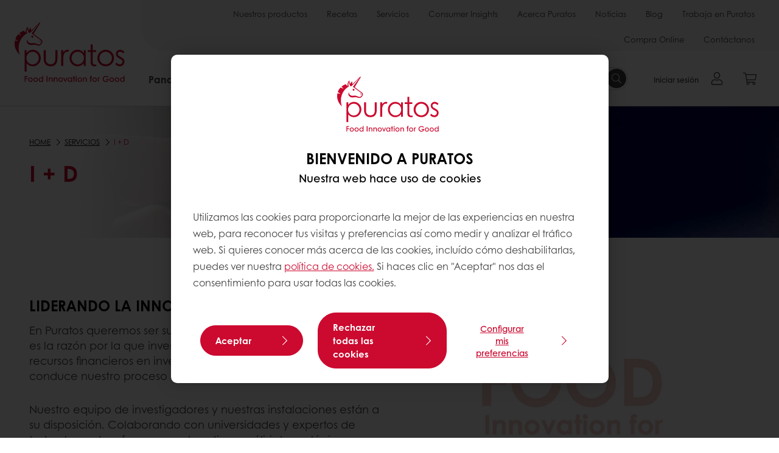

--- FILE ---
content_type: text/html;charset=utf-8
request_url: https://www.puratos.es/es/servicios/investigacion-y-desarrollo
body_size: 15216
content:
<!doctype html>








<html lang="es" dir="ltr">
<head>
    <meta charset="utf-8"/>
    <script defer="defer" type="text/javascript" src="https://rum.hlx.page/.rum/@adobe/helix-rum-js@%5E2/dist/micro.js" data-routing="p00000-e000000"></script>
<script id="site-config" type="application/json">
    {
  "environment" : {
    "type" : "PROD",
    "role" : "PUBLISH"
  },
  "languageCountry" : "es-es",
  "languageIso" : "es",
  "countryIso" : "es"
}
</script>

    



<link rel="preconnect" href="https://dev.visualwebsiteoptimizer.com"/>
<script type='text/javascript' id='vwoCode'>
    window._vwo_code || (function () {
        var account_id = 765304,
            version = 2.1,
            settings_tolerance = 2000,
            hide_element = 'body',
            hide_element_style = 'opacity:0 !important;filter:alpha(opacity=0) !important;background:none !important;transition:none !important;',
            /* DO NOT EDIT BELOW THIS LINE */
            f = false, w = window, d = document, v = d.querySelector('#vwoCode'),
            cK = '_vwo_' + account_id + '_settings', cc = {};
        try {
            var c = JSON.parse(localStorage.getItem('_vwo_' + account_id + '_config'));
            cc = c && typeof c === 'object' ? c : {}
        } catch (e) {
        }
        var stT = cc.stT === 'session' ? w.sessionStorage : w.localStorage;
        code = {
            nonce: v && v.nonce, use_existing_jquery: function () {
                return typeof use_existing_jquery !== 'undefined' ? use_existing_jquery : undefined
            }, library_tolerance: function () {
                return typeof library_tolerance !== 'undefined' ? library_tolerance : undefined
            }, settings_tolerance: function () {
                return cc.sT || settings_tolerance
            }, hide_element_style: function () {
                return '{' + (cc.hES || hide_element_style) + '}'
            }, hide_element: function () {
                if (performance.getEntriesByName('first-contentful-paint')[0]) {
                    return ''
                }
                return typeof cc.hE === 'string' ? cc.hE : hide_element
            }, getVersion: function () {
                return version
            }, finish: function (e) {
                if (!f) {
                    f = true;
                    var t = d.getElementById('_vis_opt_path_hides');
                    if (t) t.parentNode.removeChild(t);
                    if (e) (new Image).src = 'https://dev.visualwebsiteoptimizer.com/ee.gif?a=' + account_id + e
                }
            }, finished: function () {
                return f
            }, addScript: function (e) {
                var t = d.createElement('script');
                t.type = 'text/javascript';
                if (e.src) {
                    t.src = e.src
                } else {
                    t.text = e.text
                }
                v && t.setAttribute('nonce', v.nonce);
                d.getElementsByTagName('head')[0].appendChild(t)
            }, load: function (e, t) {
                var n = this.getSettings(), i = d.createElement('script'), r = this;
                t = t || {};
                if (n) {
                    i.textContent = n;
                    d.getElementsByTagName('head')[0].appendChild(i);
                    if (!w.VWO || VWO.caE) {
                        stT.removeItem(cK);
                        r.load(e)
                    }
                } else {
                    var o = new XMLHttpRequest;
                    o.open('GET', e, true);
                    o.withCredentials = !t.dSC;
                    o.responseType = t.responseType || 'text';
                    o.onload = function () {
                        if (t.onloadCb) {
                            return t.onloadCb(o, e)
                        }
                        if (o.status === 200 || o.status === 304) {
                            _vwo_code.addScript({text: o.responseText})
                        } else {
                            _vwo_code.finish('&e=loading_failure:' + e)
                        }
                    };
                    o.onerror = function () {
                        if (t.onerrorCb) {
                            return t.onerrorCb(e)
                        }
                        _vwo_code.finish('&e=loading_failure:' + e)
                    };
                    o.send()
                }
            }, getSettings: function () {
                try {
                    var e = stT.getItem(cK);
                    if (!e) {
                        return
                    }
                    e = JSON.parse(e);
                    if (Date.now() > e.e) {
                        stT.removeItem(cK);
                        return
                    }
                    return e.s
                } catch (e) {
                    return
                }
            }, init: function () {
                if (d.URL.indexOf('__vwo_disable__') > -1) return;
                var e = this.settings_tolerance();
                w._vwo_settings_timer = setTimeout(function () {
                    _vwo_code.finish();
                    stT.removeItem(cK)
                }, e);
                var t;
                if (this.hide_element() !== 'body') {
                    t = d.createElement('style');
                    var n = this.hide_element(), i = n ? n + this.hide_element_style() : '',
                        r = d.getElementsByTagName('head')[0];
                    t.setAttribute('id', '_vis_opt_path_hides');
                    v && t.setAttribute('nonce', v.nonce);
                    t.setAttribute('type', 'text/css');
                    if (t.styleSheet) t.styleSheet.cssText = i; else t.appendChild(d.createTextNode(i));
                    r.appendChild(t)
                } else {
                    t = d.getElementsByTagName('head')[0];
                    var i = d.createElement('div');
                    i.style.cssText = 'z-index: 2147483647 !important;position: fixed !important;left: 0 !important;top: 0 !important;width: 100% !important;height: 100% !important;background: white !important;display: block !important;';
                    i.setAttribute('id', '_vis_opt_path_hides');
                    i.classList.add('_vis_hide_layer');
                    t.parentNode.insertBefore(i, t.nextSibling)
                }
                var o = window._vis_opt_url || d.URL,
                    s = 'https://dev.visualwebsiteoptimizer.com/j.php?a=' + account_id + '&u=' + encodeURIComponent(o) + '&vn=' + version;
                if (w.location.search.indexOf('_vwo_xhr') !== -1) {
                    this.addScript({src: s})
                } else {
                    this.load(s + '&x=true')
                }
            }
        };
        w._vwo_code = code;
        code.init();
    })();
</script>


<meta name="viewport" content="width=device-width, initial-scale=1, viewport-fit=cover"/>
<meta http-equiv="X-UA-Compatible" content="IE=edge"/>
<meta http-equiv="content-language" content="es-es"/>
<meta name="theme-color" content="#ffffff"/>


<script>
    window.SAPTrackerEnabled = true;
</script>



<title>I + D - Puratos</title>
<meta name="description" content="Nuestros investigadores llevan a cabo estudios del sabor, la vida útil, la nutrición y muchos otros aspectos de los productos de Panadería, Pastelería y Chocolate. "/>


<meta property="og:url" content="https://www.puratos.es/es/servicios/investigacion-y-desarrollo"/>
<meta property="og:title" content="I + D"/>
<meta property="og:description" content="Nuestros investigadores llevan a cabo numerosos estudios de los productos de Panadería, Pastelería y Chocolate para ofrecerte un servicio de asesoramiento continuo sobre cómo innovar en ingredientes, procesos de producción, maquinaria y productos acabados."/>
<meta property="og:image" content="https://www.puratos.es/content/dam/puratos/images/services/r%26d/Corporate%20Quality%20Control_lowres_1000px.JPG/jcr%3Acontent/renditions/cq5dam.web.1280.1280.webp"/>




    



<link rel="canonical" href="https://www.puratos.es/es/servicios/investigacion-y-desarrollo"/>



    <link rel="alternate" href="https://www.puratos.es/es/servicios/investigacion-y-desarrollo" hreflang="es-es"/>




<link rel="apple-touch-icon" sizes="180x180" href="/etc.clientlibs/settings/wcm/designs/puratos2022/clientlib-preloaded/resources/img/apple-touch-icon.png"/>
<link rel="icon" type="image/svg+xml" sizes="any" href="/etc.clientlibs/settings/wcm/designs/puratos2022/clientlib-preloaded/resources/img/favicon.svg"/>
<link rel="icon" type="image/png" sizes="32x32" href="/etc.clientlibs/settings/wcm/designs/puratos2022/clientlib-preloaded/resources/img/favicon.png"/>
<link rel="mask-icon" href="/etc.clientlibs/settings/wcm/designs/puratos2022/clientlib-preloaded/resources/img/mask-icon.svg" color="#cc092f"/>



    <link rel="preload" as="font" type="font/woff" href="/etc.clientlibs/settings/wcm/designs/puratos2022/clientlib-font-default/resources/fonts/CenturyGothicW05-Regular.woff" crossorigin/>
    <link rel="preload" as="font" type="font/woff" href="/etc.clientlibs/settings/wcm/designs/puratos2022/clientlib-font-default/resources/fonts/CenturyGothicW05-Italic.woff" crossorigin/>
    <link rel="preload" as="font" type="font/woff" href="/etc.clientlibs/settings/wcm/designs/puratos2022/clientlib-font-default/resources/fonts/CenturyGothicW05-SemiBold.woff" crossorigin/>
    <link rel="preload" as="font" type="font/woff" href="/etc.clientlibs/settings/wcm/designs/puratos2022/clientlib-font-default/resources/fonts/CenturyGothicW05-SemiBoldIt.woff" crossorigin/>
    <link rel="preload" as="font" type="font/woff" href="/etc.clientlibs/settings/wcm/designs/puratos2022/clientlib-font-default/resources/fonts/CenturyGothicW05-Bold.woff" crossorigin/>
    <link rel="preload" as="font" type="font/woff" href="/etc.clientlibs/settings/wcm/designs/puratos2022/clientlib-font-default/resources/fonts/CenturyGothicW05-BoldItalic.woff" crossorigin/>

    
    
    

    
    
    

    
    
    
    

    
    
    

    
    
    

    
    
    
    
    
    


    <script async src="https://use.fontawesome.com/8a5b49ec9c.js"></script>





    
    
    
    
<link rel="stylesheet" href="/etc.clientlibs/settings/wcm/designs/puratos2022/clientlib-font-default.min.ACSHASH251bb9d6780d5ec3fd4a650b907a8962.css" type="text/css">



    






    
<link rel="stylesheet" href="/etc.clientlibs/settings/wcm/designs/puratos2022/clientlib-preloaded.min.ACSHASHa8531e8c466fb55393c678bb62f4a117.css" type="text/css">




    
<script src="/etc.clientlibs/core/wcm/components/commons/site/clientlibs/container.min.ACSHASH0a6aff292f5cc42142779cde92054524.js"></script>






    
<link rel="stylesheet" href="/etc.clientlibs/puratos/clientlibs/clientlib-base.min.ACSHASHde6855e3a5038748c97b3b21a585a74c.css" type="text/css">




    
<link rel="stylesheet" href="/etc.clientlibs/puratos/clientlibs/clientlib-dependencies.min.ACSHASHd41d8cd98f00b204e9800998ecf8427e.css" type="text/css">




    
<link rel="stylesheet" href="/etc.clientlibs/puratos/clientlibs/clientlib-site.min.ACSHASH393da376610c1de4e0638c447c0bbd86.css" type="text/css">













<script>
    (function (w, d, s, l, i) {
        w[l] = w[l] || [];
        w[l].push({
            'gtm.start':
                new Date().getTime(), event: 'gtm.js'
        });
        var f = d.getElementsByTagName(s)[0],
            j = d.createElement(s), dl = l != 'dataLayer' ? '&l=' + l : '';
        j.async = true;
        j.src =
            'https://www.googletagmanager.com/gtm.js?id=' + i + dl;
        f.parentNode.insertBefore(j, f);
    })(window, document, 'script', 'dataLayer', 'GTM-KZXR8W3');</script>







<script type="application/ld+json">
    {
  "name" : "Información de contacto",
  "url" : "https://www.puratos.es/es",
  "logo" : "https://www.puratos.es/etc.clientlibs/settings/wcm/designs/puratos2022/clientlib-preloaded/resources/img/svg/logo.svg",
  "parentOrganization" : {
    "name" : "Puratos Group",
    "url" : "https://www.puratos.com",
    "@context" : "https://schema.org",
    "@type" : "Organization"
  },
  "@context" : "https://schema.org",
  "@type" : "Organization"
}
</script>

</head>
<body class="pos-page-investigacion-y-desarrollo pos-language-es pos-country-es font-family-default" data-loginurl="https://b2cpuratos.b2clogin.com/b2cpuratos.onmicrosoft.com/b2c_1_prod-es-es-login/oauth2/v2.0/authorize?client_id=a242bd1b-e427-407c-8bff-687922da64a9&amp;nonce=nonce&amp;redirect_uri=https%3A%2F%2Fwww.puratos.es%2Fcontent%2Flogin.html&amp;state=%7B%22lc%22%3A%22es-es%22%2C%22d%22%3A%22https%3A%2F%2Fwww.puratos.es%2Fes%2Fmypuratos%22%7D&amp;scope=openid+offline_access&amp;response_type=code+id_token&amp;prompt=login&amp;response_mode=fragment" data-language="es-es" data-ecom="true" data-homepage="/es" data-brand="puratos">




<noscript>
    <iframe height="0" src="https://www.googletagmanager.com/ns.html?id=GTM-KZXR8W3" style="display:none;visibility:hidden" width="0"></iframe>
</noscript>




    


<div class="p-overlay"></div>

<div class="browser-banner">
    








</div>

<div class="geolocation-banner">
    








</div>



<div class="p-nav__impersonate">
    


<div class="impersonation-bar hidden" id="impersonation-bar">
    <span class="label">You are impersonating as:</span>
    <span id="impersonated-user"></span>
    <div id="switch-impersonator" class="btn-sm btn-secondary" data-target="#impersonation-modal" data-toggle="modal">
        Cambia de cliente
    </div>
</div>

</div>




<div class="p-nav__impersonate">
    

<div class="impersonation-bar hidden" id="end-customer-select-bar">
    <span class="label">Has iniciado sesión como:</span>
    <span id="end-customer"></span>
    <div id="switch-end-customer" class="btn-sm btn-secondary" data-target="#end-customer-select-modal" data-toggle="modal">
        Cambiar
    </div>
</div>

</div>




<nav class="p-nav p-nav-mobile-open">
    
    <div class="p-nav-mobile-header">
        <div class="p-nav__main-logo">
    
        
<a class="navbar-brand" href="/es">
    
    
        
        <img class="lazyload  " alt="Puratos Logo" src="/etc.clientlibs/settings/wcm/designs/puratos2022/clientlib-preloaded/resources/img/svg/logo.svg" srcset="[data-uri]" data-sizes="auto" data-srcset="/etc.clientlibs/settings/wcm/designs/puratos2022/clientlib-preloaded/resources/img/svg/logo.svg"/>
    

</a>

    
</div>


        <button type="button" class="navbar-toggle p-navbar-toggle" data-toggle="class" data-target="body" data-class="menu-open">
            <span class="icon-bar"></span>
            <span class="icon-bar"></span>
        </button>
    </div>

    <div class="p-nav__main container-fluid">
        <div class="p-nav__main-logo">
    
        
<a class="navbar-brand" href="/es">
    
    
        
        <img class="lazyload  " alt="Puratos Logo" src="/etc.clientlibs/settings/wcm/designs/puratos2022/clientlib-preloaded/resources/img/svg/logo.svg" srcset="[data-uri]" data-sizes="auto" data-srcset="/etc.clientlibs/settings/wcm/designs/puratos2022/clientlib-preloaded/resources/img/svg/logo.svg"/>
    

</a>

    
</div>

        <div class="meta-main-nav-section">
            

<div class="p-nav__meta container-fluid">
    
        
            
<ul class="p-navbar p-navbar--meta">
    
        <li>
            <a href="https://www.puratos.es/es/products">Nuestros productos</a>
        </li>
    
        <li>
            <a href="https://www.puratos.es/es/recetas">Recetas</a>
        </li>
    
        <li>
            <a href="https://www.puratos.es/es/servicios">Servicios</a>
        </li>
    
        <li>
            <a href="https://www.puratos.es/es/consumer-insights">Consumer Insights</a>
        </li>
    
        <li>
            <a href="https://www.puratos.es/es/acerca-de-Puratos">Acerca Puratos</a>
        </li>
    
        <li>
            <a href="https://www.puratos.es/es/news">Noticias</a>
        </li>
    
        <li>
            <a href="https://www.puratos.es/es/blog">Blog</a>
        </li>
    
        <li>
            <a href="https://www.puratos.es/es/acerca-de-Puratos/trabaja-en-Puratos">Trabaja en Puratos</a>
        </li>
    
        <li>
            <a href="https://www.puratos.es/es/Compra-online-con-My-Puratos">Compra Online</a>
        </li>
    
        <li>
            <a href="https://www.puratos.es/es/contacta-con-nosotros">Contáctanos</a>
        </li>
    
    <li class="hide-desktop logout-link-mobile">
        <a href="https://b2cpuratos.b2clogin.com/b2cpuratos.onmicrosoft.com/b2c_1_prod-es-es-login/oauth2/v2.0/logout?post_logout_redirect_uri=https://www.puratos.es/es?action=logout">Desconnectar</a>
    </li>
</ul>


    


        
    
    <div class="p-nav__meta-languages">
        
            





        
    </div>
</div>

            <div class="p-nav__main-menu">
                

<div class="p-nav__main--megamenu">
    
        
            <!-- SDI include (path: /content/spain/es/header-and-footer/_jcr_content/header/megamenu.partial.html, resourceType: puratos/components/content/megamenu-v2) -->





    <ul class="p-navbar--megamenu " id="#megamenu-panel">
        
            <li class=" collapse" id="panel-1345699574" aria-expanded="false">
                <a class="important-hide-mobile">
                    Panadería / Bollería
                </a>
                <a class="important-hide-desktop mobile-menu-anchor" data-toggle="collapse" data-target="#panel-1345699574" data-parent="#megamenu-panel">
                    Panadería / Bollería
                </a>
                
    
    <div class="p-navbar--megamenu-panel">
        <div class="col-md-4 p-navbar-mega__column p-navbar-mega__column--alpha">
            




    
    
    <div class="hidden"></div>


    
    
    <div class="paragraph-title cap-no-line-seperator">

    <div>
        <h4 class="p-navbar-mega__title">¿Qué ingrediente necesitas?</h4>
    </div>





</div>


    
    
    <div class="megamenu-product-categories">





    <ul class="p-navbar-mega__list">
        <li><a href="/es/products?tag=spain%3Aproducts%2Fcategories%2Fpanaderia%2Fsapore">Masas madre</a></li>
    
        <li><a href="/es/products?tag=spain%3Aproducts%2Fcategories%2Fpanaderia%2Fmejorantes">Mejorantes</a></li>
    
        <li><a href="/es/products?tag=spain%3Aproducts%2Fcategories%2Fpanaderia%2Fmixes-panes-especiales">Mixes panes especiales</a></li>
    
        <li><a href="/es/products?tag=spain%3Aproducts%2Fcategories%2Fpanaderia%2Fmixes_panes_rusticos">Mixes panes rústicos</a></li>
    
        <li><a href="/es/products?tag=spain%3Aproducts%2Fcategories%2Fpanaderia%2Fmixes_panes_blandos">Mixes panes blandos</a></li>
    
        <li><a href="/es/products?tag=spain%3Aproducts%2Fcategories%2Fpanaderia%2Fcomplementos_delsabor">Complementos del sabor</a></li>
    
        <li><a href="/es/products?tag=spain%3Aproducts%2Fcategories%2Fpanaderia%2Fmargarinas">Margarinas</a></li>
    
        <li><a href="/es/products?tag=spain%3Aproducts%2Fcategories%2Fpanaderia%2Fmoulins-bourgeois">Moulins Bourgeois</a></li>
    </ul>

</div>


    
    
    <div class="product-finder-button-v2">



    <div class="p-flex">
        <p class="p-margin-top-lg">
            <a class="btn btn-primary" href="/es/products?tag=spain%3Aproducts%2Fcategories%2Fpanaderia">
                Ver todos los productos de Panadería
            </a>
        </p>
    </div>



</div>



        </div>
        <div class="col-md-8 p-navbar-mega__column p-navbar-mega__column--omega">
            <div class="row">
                <div class="col-md-6">
                    



<div class="p-megamenu__products">

    <h4 class="p-megamenu__products--title">
        
        
            Descubre nuestros últimos productos
        
    </h4>

    <div class="p-megamenu__products--list">
        
            
    
    

    <a class="p-megamenu__products--list-card p-cursor-pointer" href="https://www.puratos.es/es/products/puravita-nordic-bread-CL-50" data-skus="4026702">
        <span class="p-megamenu__products--list-card--thumbnail">
            
                <img src="/content/dam/spain/images/products/puravita/puravita-nordic-bread/RUISLEIP%C3%84%202.jpg/jcr%3Acontent/renditions/cq5dam.web.400.400.webp" alt="Puravita Nordic Bread CL 50%"/>
            
            
        </span>

        <span class="p-megamenu__products--list-card--content">
            <span class="p-megamenu__products--list-card--title">
                Puravita Nordic Bread CL 50%
            </span>
            <span class="p-megamenu__products--list-card--link">
                <span class="p-link-primary-arrow">Descubrir el producto</span>
            </span>
        </span>

    </a>


        
            
    
    

    <a class="p-megamenu__products--list-card p-cursor-pointer" href="/es/ranges/Granos-y-semillas">
        <span class="p-megamenu__products--list-card--thumbnail">
            
                <img src="/content/dam/spain/images/products/softgrain/Softgrain%20Multigrain.jpg/jcr%3Acontent/renditions/cq5dam.web.400.400.webp"/>
            
            
        </span>

        <span class="p-megamenu__products--list-card--content">
            <span class="p-megamenu__products--list-card--title">
                Granos y semillas
            </span>
            <span class="p-megamenu__products--list-card--link">
                <span class="p-link-primary-arrow">Descubrir el producto</span>
            </span>
        </span>

    </a>


        
            
    
    

    <a class="p-megamenu__products--list-card p-cursor-pointer" href="https://www.puratos.es/es/products/carat-coverflex-frambuesa" data-skus="4026404">
        <span class="p-megamenu__products--list-card--thumbnail">
            
                <img src="/content/dam/spain/images/products/carat/coverflex/carat-coverflex-frambuesa/Ref_Carat%20coverflex%20frambuesa.jpeg/jcr%3Acontent/renditions/cq5dam.web.400.400.webp" alt="Carat Coverflex Frambuesa"/>
            
            
        </span>

        <span class="p-megamenu__products--list-card--content">
            <span class="p-megamenu__products--list-card--title">
                Carat Coverflex Frambuesa
            </span>
            <span class="p-megamenu__products--list-card--link">
                <span class="p-link-primary-arrow">Descubrir el producto</span>
            </span>
        </span>

    </a>


        
    </div>

</div>




                </div>
                <div class="col-md-6">
                    





<div class="p-megamenu__recipes">

    <div class="p-megamenu__recipes--title">
        
        <h4>Las últimas recetas de Panadería y bollería</h4>
    </div>

    <div class="p-megamenu__recipes--image">
        <a href="/es/recetas">
            
    
        
        <img class="lazyload cq-dd-image " srcset="[data-uri]" data-sizes="auto" data-srcset="/content/dam/spain/images/product-categories/panader%C3%ADa/Pan%20de%20diario%20r%C3%BAsticos_IMG_1225_RGB.JPG/jcr%3Acontent/renditions/cq5dam.web.1600.1600.webp 1600w,/content/dam/spain/images/product-categories/panader%C3%ADa/Pan%20de%20diario%20r%C3%BAsticos_IMG_1225_RGB.JPG/jcr%3Acontent/renditions/cq5dam.web.1280.1280.webp 1280w,/content/dam/spain/images/product-categories/panader%C3%ADa/Pan%20de%20diario%20r%C3%BAsticos_IMG_1225_RGB.JPG/jcr%3Acontent/renditions/cq5dam.web.950.950.webp 950w,/content/dam/spain/images/product-categories/panader%C3%ADa/Pan%20de%20diario%20r%C3%BAsticos_IMG_1225_RGB.JPG/jcr%3Acontent/renditions/cq5dam.web.800.800.webp 800w,/content/dam/spain/images/product-categories/panader%C3%ADa/Pan%20de%20diario%20r%C3%BAsticos_IMG_1225_RGB.JPG/jcr%3Acontent/renditions/cq5dam.web.600.600.webp 600w,/content/dam/spain/images/product-categories/panader%C3%ADa/Pan%20de%20diario%20r%C3%BAsticos_IMG_1225_RGB.JPG/jcr%3Acontent/renditions/cq5dam.web.400.400.webp 400w"/>
    

        </a>
    </div>

    <div class="p-megamenu__recipes--description">
        
        Las recetas más innovadoras del mundo de la panadería creadas para ti
    </div>

    <div class="p-megamenu__recipes--link">
        <a href="/es/recetas">
            
                Ver recetas
            
            
        </a>
    </div>

</div>



                </div>
            </div>
        </div>
    </div>

            </li>
        
            <li class=" collapse" id="panel--2000096603" aria-expanded="false">
                <a class="important-hide-mobile">
                    Pastelería
                </a>
                <a class="important-hide-desktop mobile-menu-anchor" data-toggle="collapse" data-target="#panel--2000096603" data-parent="#megamenu-panel">
                    Pastelería
                </a>
                
    
    <div class="p-navbar--megamenu-panel">
        <div class="col-md-4 p-navbar-mega__column p-navbar-mega__column--alpha">
            




    
    
    <div class="hidden"></div>


    
    
    <div class="paragraph-title cap-no-line-seperator">

    <div>
        <h4 class="p-navbar-mega__title">¿Qué ingrediente necesitas?</h4>
    </div>





</div>


    
    
    <div class="megamenu-product-categories">





    <ul class="p-navbar-mega__list">
        <li><a href="/es/products?tag=spain%3Aproducts%2Fcategories%2Fpasteleria%2Fbizcochos">Bizcochos</a></li>
    
        <li><a href="/es/products?tag=spain%3Aproducts%2Fcategories%2Fpasteleria%2Fcake">Pastel de chocolate</a></li>
    
        <li><a href="/es/products?tag=spain%3Aproducts%2Fcategories%2Fpasteleria%2Fcremas_rtu">Cremas listas para usar</a></li>
    
        <li><a href="/es/products?tag=spain%3Aproducts%2Fcategories%2Fpasteleria%2Fbavarois">Bavarois</a></li>
    
        <li><a href="/es/products?tag=spain%3Aproducts%2Fcategories%2Fpasteleria%2Fbrillos">Brillos</a></li>
    
        <li><a href="/es/products?tag=spain%3Aproducts%2Fcategories%2Fpasteleria%2Fproductos_uht">Productos UHT y mix vegetal</a></li>
    
        <li><a href="/es/products?tag=spain%3Aproducts%2Fcategories%2Fpasteleria%2Fcomplementos-pasteler-a">Complementos</a></li>
    
        <li><a href="/es/products?tag=spain%3Aproducts%2Fcategories%2Fpasteleria%2Fcremas_pasteleras">Cremas pasteleras</a></li>
    
        <li><a href="/es/products?tag=spain%3Aproducts%2Fcategories%2Fpasteleria%2Fbases_listas_parausar">Bases listas para usar</a></li>
    
        <li><a href="/es/products?tag=spain%3Aproducts%2Fcategories%2Fpasteleria%2Ffrutos-secos">Frutos secos y harinas</a></li>
    
        <li><a href="/es/products?tag=spain%3Aproducts%2Fcategories%2Fpasteleria%2Fpostres-cl-sicos">Complementos</a></li>
    
        <li><a href="/es/products?tag=spain%3Aproducts%2Fcategories%2Fpasteleria%2Fpostres-internacionales">Complementos</a></li>
    </ul>

</div>


    
    
    <div class="product-finder-button-v2">



    <div class="p-flex">
        <p class="p-margin-top-lg">
            <a class="btn btn-primary" href="/es/products?tag=spain%3Aproducts%2Fcategories%2Fpasteleria">
                Ver todos los productos
            </a>
        </p>
    </div>



</div>



        </div>
        <div class="col-md-8 p-navbar-mega__column p-navbar-mega__column--omega">
            <div class="row">
                <div class="col-md-6">
                    



<div class="p-megamenu__products">

    <h4 class="p-megamenu__products--title">
        
        
            Descubre nuestros últimos productos
        
    </h4>

    <div class="p-megamenu__products--list">
        
            
    
    

    <a class="p-megamenu__products--list-card p-cursor-pointer" href="https://www.puratos.es/es/products/satin-hecho-con-galleta-oreo-" data-skus="4024598">
        <span class="p-megamenu__products--list-card--thumbnail">
            
                <img src="/content/dam/spain/images/products/satin/satin-hecho-con-oreo/REF_Satin-Oreo.jpg/jcr%3Acontent/renditions/cq5dam.web.400.400.webp" alt="Satin hecho con galleta Oreo ®"/>
            
            
        </span>

        <span class="p-megamenu__products--list-card--content">
            <span class="p-megamenu__products--list-card--title">
                Satin hecho con galleta Oreo ®
            </span>
            <span class="p-megamenu__products--list-card--link">
                <span class="p-link-primary-arrow">Descubrir el producto</span>
            </span>
        </span>

    </a>


        
            
    
    

    <a class="p-megamenu__products--list-card p-cursor-pointer" href="https://www.puratos.es/es/products/Ambiante-chocolate" data-skus="4023818">
        <span class="p-megamenu__products--list-card--thumbnail">
            
                <img src="/content/dam/spain/images/products/ambiante/Ambiante%20Chocolate%204.jpeg/jcr%3Acontent/renditions/cq5dam.web.400.400.webp" alt="Ambiante sabor chocolate"/>
            
            
        </span>

        <span class="p-megamenu__products--list-card--content">
            <span class="p-megamenu__products--list-card--title">
                Ambiante sabor chocolate
            </span>
            <span class="p-megamenu__products--list-card--link">
                <span class="p-link-primary-arrow">Descubrir el producto</span>
            </span>
        </span>

    </a>


        
            
    
    

    <a class="p-megamenu__products--list-card p-cursor-pointer" href="/es/patisserie/categories/Smoobees">
        <span class="p-megamenu__products--list-card--thumbnail">
            
                <img src="/content/dam/corporate/images/product-categories/soft-inclusions/smoobees/FE%20Label%20Smoobees%20Lemon.jpg/jcr%3Acontent/renditions/cq5dam.web.400.400.webp"/>
            
            
        </span>

        <span class="p-megamenu__products--list-card--content">
            <span class="p-megamenu__products--list-card--title">
                Smoobees
            </span>
            <span class="p-megamenu__products--list-card--link">
                <span class="p-link-primary-arrow">Descubrir el producto</span>
            </span>
        </span>

    </a>


        
    </div>

</div>




                </div>
                <div class="col-md-6">
                    





<div class="p-megamenu__recipes">

    <div class="p-megamenu__recipes--title">
        
        <h4>Las últimas recetas de pastelería</h4>
    </div>

    <div class="p-megamenu__recipes--image">
        <a href="/es/recetas">
            
    
        
        <img class="lazyload cq-dd-image " srcset="[data-uri]" data-sizes="auto" data-srcset="/content/dam/spain/images/products/smoobees/FEDeliCheesecake-Caf%C3%A9CheesecakeZOOM-1280x1280.jpeg/jcr%3Acontent/renditions/cq5dam.web.1600.1600.webp 1600w,/content/dam/spain/images/products/smoobees/FEDeliCheesecake-Caf%C3%A9CheesecakeZOOM-1280x1280.jpeg/jcr%3Acontent/renditions/cq5dam.web.1280.1280.webp 1280w,/content/dam/spain/images/products/smoobees/FEDeliCheesecake-Caf%C3%A9CheesecakeZOOM-1280x1280.jpeg/jcr%3Acontent/renditions/cq5dam.web.950.950.webp 950w,/content/dam/spain/images/products/smoobees/FEDeliCheesecake-Caf%C3%A9CheesecakeZOOM-1280x1280.jpeg/jcr%3Acontent/renditions/cq5dam.web.800.800.webp 800w,/content/dam/spain/images/products/smoobees/FEDeliCheesecake-Caf%C3%A9CheesecakeZOOM-1280x1280.jpeg/jcr%3Acontent/renditions/cq5dam.web.600.600.webp 600w,/content/dam/spain/images/products/smoobees/FEDeliCheesecake-Caf%C3%A9CheesecakeZOOM-1280x1280.jpeg/jcr%3Acontent/renditions/cq5dam.web.400.400.webp 400w"/>
    

        </a>
    </div>

    <div class="p-megamenu__recipes--description">
        
        Las recetas más innovadoras del mundo de la pastelería creadas para ti
    </div>

    <div class="p-megamenu__recipes--link">
        <a href="/es/recetas">
            
                Ver recetas
            
            
        </a>
    </div>

</div>



                </div>
            </div>
        </div>
    </div>

            </li>
        
            <li class=" collapse" id="panel-1508279654" aria-expanded="false">
                <a class="important-hide-mobile">
                    Chocolate
                </a>
                <a class="important-hide-desktop mobile-menu-anchor" data-toggle="collapse" data-target="#panel-1508279654" data-parent="#megamenu-panel">
                    Chocolate
                </a>
                
    
    <div class="p-navbar--megamenu-panel">
        <div class="col-md-4 p-navbar-mega__column p-navbar-mega__column--alpha">
            




    
    
    <div class="hidden"></div>


    
    
    <div class="paragraph-title cap-no-line-seperator">

    <div>
        <h4 class="p-navbar-mega__title">¿Qué ingrediente necesitas?</h4>
    </div>





</div>


    
    
    <div class="megamenu-product-categories">





    <ul class="p-navbar-mega__list">
        <li><a href="/es/products?tag=spain%3Aproducts%2Fcategories%2Fchocolate%2Fdecoracion_y_complementos">Decoración y complementos</a></li>
    
        <li><a href="/es/products?tag=spain%3Aproducts%2Fcategories%2Fchocolate%2Fcarat">Carat</a></li>
    
        <li><a href="/es/products?tag=spain%3Aproducts%2Fcategories%2Fchocolate%2Fpralines">Pralinés y derivados</a></li>
    
        <li><a href="/es/products?tag=spain%3Aproducts%2Fcategories%2Fchocolate%2Fbelcolade">Belcolade</a></li>
    </ul>

</div>


    
    
    <div class="product-finder-button-v2">



    <div class="p-flex">
        <p class="p-margin-top-lg">
            <a class="btn btn-primary" href="/es/products?tag=spain%3Aproducts%2Fcategories0%2Fchocolate">
                Ver todos los productos
            </a>
        </p>
    </div>



</div>



        </div>
        <div class="col-md-8 p-navbar-mega__column p-navbar-mega__column--omega">
            <div class="row">
                <div class="col-md-6">
                    



<div class="p-megamenu__products">

    <h4 class="p-megamenu__products--title">
        
        
            Descubre nuestros últimos productos
        
    </h4>

    <div class="p-megamenu__products--list">
        
            
    
    

    <a class="p-megamenu__products--list-card p-cursor-pointer" href="https://www.puratos.es/es/products/belcolade-selection-amber-cacao-trace" data-skus="4018217">
        <span class="p-megamenu__products--list-card--thumbnail">
            
                <img src="/content/dam/spain/images/products/belcolade/selection-amber-ct/4018217.%20Belcolade%20Selection%20Amber%20Cacao-Trace.jpg/jcr%3Acontent/renditions/cq5dam.web.400.400.webp" alt="Belcolade Selection Amber Cacao-Trace"/>
            
            
        </span>

        <span class="p-megamenu__products--list-card--content">
            <span class="p-megamenu__products--list-card--title">
                Belcolade Selection Amber Cacao-Trace
            </span>
            <span class="p-megamenu__products--list-card--link">
                <span class="p-link-primary-arrow">Descubrir el producto</span>
            </span>
        </span>

    </a>


        
            
    
    

    <a class="p-megamenu__products--list-card p-cursor-pointer" href="https://www.puratos.es/es/products/noir-vietnam-cacao-trace" data-skus="4006063">
        <span class="p-megamenu__products--list-card--thumbnail">
            
                <img src="/content/dam/spain/images/products/belcolade/brand-portal-2023/noir/Belcolade%20Vietnam.jpeg/jcr%3Acontent/renditions/cq5dam.web.400.400.webp" alt="Belcolade Noir Origins Vietnam 73% Cacao-Trace"/>
            
            
        </span>

        <span class="p-megamenu__products--list-card--content">
            <span class="p-megamenu__products--list-card--title">
                Belcolade Noir Origins Vietnam 73% Cacao-Trace
            </span>
            <span class="p-megamenu__products--list-card--link">
                <span class="p-link-primary-arrow">Descubrir el producto</span>
            </span>
        </span>

    </a>


        
            
    
    

    <a class="p-megamenu__products--list-card p-cursor-pointer" href="https://www.puratos.es/es/products/pralifizz" data-skus="4001563">
        <span class="p-megamenu__products--list-card--thumbnail">
            
                <img src="/content/dam/spain/images/products/patisfrance/pralifizz/REF_Pralifizz.jpg/jcr%3Acontent/renditions/cq5dam.web.400.400.webp" alt="Pralifizz"/>
            
            
        </span>

        <span class="p-megamenu__products--list-card--content">
            <span class="p-megamenu__products--list-card--title">
                Pralifizz
            </span>
            <span class="p-megamenu__products--list-card--link">
                <span class="p-link-primary-arrow">Descubrir el producto</span>
            </span>
        </span>

    </a>


        
    </div>

</div>




                </div>
                <div class="col-md-6">
                    





<div class="p-megamenu__recipes">

    <div class="p-megamenu__recipes--title">
        
        <h4>Las últimas recetas de chocolate</h4>
    </div>

    <div class="p-megamenu__recipes--image">
        <a href="/es/recetas">
            
    
        
        <img class="lazyload cq-dd-image " srcset="[data-uri]" data-sizes="auto" data-srcset="/content/dam/spain/images/products/belcolade/Belcolade%20Selection%20Lair%20Clair_REF.jpeg/jcr%3Acontent/renditions/cq5dam.web.1600.1600.webp 1600w,/content/dam/spain/images/products/belcolade/Belcolade%20Selection%20Lair%20Clair_REF.jpeg/jcr%3Acontent/renditions/cq5dam.web.1280.1280.webp 1280w,/content/dam/spain/images/products/belcolade/Belcolade%20Selection%20Lair%20Clair_REF.jpeg/jcr%3Acontent/renditions/cq5dam.web.950.950.webp 950w,/content/dam/spain/images/products/belcolade/Belcolade%20Selection%20Lair%20Clair_REF.jpeg/jcr%3Acontent/renditions/cq5dam.web.800.800.webp 800w,/content/dam/spain/images/products/belcolade/Belcolade%20Selection%20Lair%20Clair_REF.jpeg/jcr%3Acontent/renditions/cq5dam.web.600.600.webp 600w,/content/dam/spain/images/products/belcolade/Belcolade%20Selection%20Lair%20Clair_REF.jpeg/jcr%3Acontent/renditions/cq5dam.web.400.400.webp 400w"/>
    

        </a>
    </div>

    <div class="p-megamenu__recipes--description">
        
        Las recetas más innovadoras del mundo del chocolate creadas para ti
    </div>

    <div class="p-megamenu__recipes--link">
        <a href="/es/recetas">
            
                Ver recetas
            
            
        </a>
    </div>

</div>



                </div>
            </div>
        </div>
    </div>

            </li>
        
    </ul>




        
        
    
</div>

<div class="p-nav__main--spacing"></div>


    <div class="p-nav__main--search">
        




    <div class="p-navbar p-navbar--search js-search-form dropdown">
        <form action="/es/search" method="get" class="p-navbar-form cap-search-autocomplete">
            <input type="text" class="form-control round form-icon js-search-form__input js-typeahead-search mobile-hidden" data-search-page="/content/spain/es/search.html" data-search-label="Encontrado en" placeholder="Buscar" data-toggle="dropdown" data-all-results-label="Mostrar todos los resultados" aria-haspopup="true" aria-expanded="false" name="search"/>
            <button type="submit" class="p-navbar-form__btn p-flex p-flex-align-center desktop">
                <span class="svg-search-icon-filled"></span>
                <span class="sr-only">Buscar</span>
            </button>
            <div class="p-navbar-form__btn hide-desktop tablet-search mobile" data-toggle="class" data-target=".p-navbar-mobile--search" data-class="visible">
                <span class="svg-search-icon-mobile"></span>
            </div>
        </form>
    </div>




    </div>






<div class="p-nav__main--actions">
    





    <div class="p-nav__main--actions-my-puratos-button ">
        
            





    

    

        <noscript>You need to enable JavaScript to run this app.</noscript>

        <div data-react="react--my-puratos-btn" data-model="/content/spain/es/header-and-footer/jcr:content/header/my-puratos-button"></div>

        <script>
            if (!window.___PRELOADEDSTATE___) {
                window.___PRELOADEDSTATE___ = {};
            }
            if (!window.___PRELOADEDSTATE___.aem) {
                window.___PRELOADEDSTATE___.aem = {};
            }
            if (!window.___PRELOADEDSTATE___.aem.resources) {
                window.___PRELOADEDSTATE___.aem.resources = {};
            }
            if (!window.___PRELOADEDSTATE___.aem.resources["/content/spain/es/header-and-footer/jcr:content/header/my-puratos-button"]) {
                window.___PRELOADEDSTATE___.aem.resources["/content/spain/es/header-and-footer/jcr:content/header/my-puratos-button"] = {"loginButtonText":" Iniciar sesión","loginPopoverText":"Inicia o regístrate en My Puratos y, ¡Accede a beneficios exclusivos!","buttonTitle":"My Puratos","myDashboardLinkText":"Mi cuenta","signOutLinkText":"Desconnectar","link1":{"linkText":"Mis promociones","linkTitle":null,"pageLink":"https://www.puratos.es/es/mypuratos/promotions","linkTextPartialList":null,"externalLink":false},"link2":{"linkText":null,"linkTitle":null,"pageLink":null,"linkTextPartialList":null,"externalLink":false},"link3":{"linkText":null,"linkTitle":null,"pageLink":null,"linkTextPartialList":null,"externalLink":false},"myDashboardLink":"https://www.puratos.es/es/mypuratos"};
            }
        </script>

    

    






        
        
    </div>

    <div class="p-nav__main--actions-cart">
        





    

    

        <noscript>You need to enable JavaScript to run this app.</noscript>

        <div data-react="react--mini-cart" data-model="/content/spain/es/header-and-footer/jcr:content/header/mini-cart"></div>

        <script>
            if (!window.___PRELOADEDSTATE___) {
                window.___PRELOADEDSTATE___ = {};
            }
            if (!window.___PRELOADEDSTATE___.aem) {
                window.___PRELOADEDSTATE___.aem = {};
            }
            if (!window.___PRELOADEDSTATE___.aem.resources) {
                window.___PRELOADEDSTATE___.aem.resources = {};
            }
            if (!window.___PRELOADEDSTATE___.aem.resources["/content/spain/es/header-and-footer/jcr:content/header/mini-cart"]) {
                window.___PRELOADEDSTATE___.aem.resources["/content/spain/es/header-and-footer/jcr:content/header/mini-cart"] = {"loginTitle":"Necesitas una cuenta para comprar en MyPuratos","loginText":"Crea tu cuenta en MyPuratos o inicia sesión para acceder a la tienda ","loginButtonText":"Accede a la tienda","title":"El carrito de compra está vacío","text":"El carrito de compra está vacío","buttonTitle":"My Puratos","pageLink":"https://www.puratos.es/es/mypuratos/cart","postCartButtonTitle":"Ver mi cesta de la compra","postCartPageLink":"https://www.puratos.es/es/mypuratos/cart","noEcomTitle":"Tu cuenta no permite comprar online.","noEcomText":"Tu cuenta no permite comprar online. Por favor contacta con nosotros.","noEcomButtonLink":"https://www.puratos.es/es/mypuratos/contact","noEcomButtonTitle":"Contactar","errorMessage":"Algo no ha funcionado","languageCountry":"es-es"};
            }
        </script>

    

    






    </div>



    <div class="p-nav__main--actions-toggle">
        <button type="button" class="p-navbar-toggle" data-toggle="class" data-target="body" data-class="menu-open">
            <span class="sr-only">Toggle navigation</span>
            <span class="icon-bar"></span>
            <span class="icon-bar"></span>
            <span class="icon-bar"></span>
        </button>
    </div>


</div>

            </div>
        </div>
    </div>
    <div class="p-nav__main--overlay p-overlay"></div>
</nav>


<div class="p-nav-mobile">
    




<div class="p-navbar-mobile p-navbar-mobile--search">
    <div class="p-navbar-mobile--header">
        <h2 class="p-navbar-mobile--header-title">
            Buscar
        </h2>
        <div class="p-navbar-mobile--header-close" data-toggle="class" data-target="ancestor:.p-navbar-mobile--search" data-class="visible">
            <button type="button" class="navbar-toggle p-navbar-toggle">
                <span class="icon-bar"></span>
                <span class="icon-bar"></span>
            </button>
        </div>
    </div>
    <div class="p-navbar-mobile--body">

        
            <form action="/es/search" method="get" class="cap-search-autocomplete">
                <input type="text" class="form-control round form-icon js-search-form__input js-typeahead-search" data-search-page="/content/spain/es/search.html" data-search-label="Encontrado en" data-toggle="dropdown" aria-haspopup="true" aria-expanded="false" name="search"/>
                <button type="submit" class="p-navbar-form__btn">
                    <span class="svg-search-icon-filled-mobile"></span>
                    <span class="sr-only"></span>
                </button>
            </form>
        

        

    </div>
    <div class="p-navbar-mobile--footer">
        <a href="#" class="btn btn-secondary">Mostrar todos los resultados</a>
    </div>
</div>

</div>



    


<div role="dialog">
    <div class="fade modal no-print p-modal my-puratos modal" id="impersonation-modal" role="document" tabindex="-1">
        <div class="modal-dialog modal-lg">
            <div class="modal-content">
                <div class="">
                    <div class="p-modal__content">
                        <div class="modal-dialog modal-dialog-print p-modal__dialog " role="document">
                            <button type="button" class="close p-modal__close" data-dismiss="modal" aria-label="Close"><span aria-hidden="true">×</span>
                            </button>
                            <h3 class="divider-title" id="contactModalLabel">Cuenta de usuario</h3>
                            <div class="well p-modal__well modal-body">
                                <div class="impersonate-errors p-padding-bottom-sm">
                                    <div class="alert alert-sm alert-info error-text" role="alert" id="ContactEmailDoesNotExist">
                                        Este correo no corresponde a ningún número de cliente
                                    </div>
                                    <div class="alert alert-sm alert-info error-text" role="alert" id="CallerCantImpersonateTarget">
                                        No puedes entrar con este usuario
                                    </div>
                                    <div class="alert alert-sm alert-info error-text" role="alert" id="EmailBelongsDifferentSalesOrgWebsite">
                                        El e-mail pertenece a un comercial
                                    </div>
                                    <div class="alert alert-sm alert-info error-text" role="alert" id="CallerAndTargetAreTheSame">
                                        Este correo no corresponde a ningún número de cliente
                                    </div>
                                    <div class="alert alert-sm alert-info error-text" role="alert" id="ContactEmailDoesNotExist">
                                        Caller and target are the same 
                                    </div>
                                    <div class="alert alert-sm alert-info error-text" role="alert" id="AzureAccountLockedOrDeleted">
                                        Cuenta bloqueada
                                    </div>
                                    <div class="alert alert-sm alert-danger error-text" role="alert" id="FallbackMessage">
                                        Ha surgido un error inesperado
                                    </div>
                                </div>
                                <form class="no-print js-form--impersonate" id="impersonate-form">
                                    <fieldset>
                                        <label for="targetEmail" class="form-label">Escribe el e-mail del cliente</label>
                                        <input id="targetEmail" name="targetEmail" type="text" class="form-control" placeholder="address@email.com" required/>
                                        <button type="submit" class="btn btn-primary p-margin-bottom-md p-margin-top-md">
                                            Impersonate
                                        </button>
                                    </fieldset>
                                </form>
                            </div>
                        </div>
                    </div>
                </div>
            </div>
        </div>
    </div>
</div>




    

<div role="dialog">
    <div class="fade modal no-print p-modal my-puratos modal" id="end-customer-select-modal" role="document" tabindex="-1">
        <div class="modal-dialog modal-lg">
            <div class="modal-content">
                <div class="">
                    <div class="p-modal__content">
                        <div class="modal-dialog modal-dialog-print p-modal__dialog" role="document">
                            <h3 class="divider-title"></h3>
                            <div class="well p-modal__well modal-body">
                                <div id="loader"></div>
                                <button type="button" id="end-customer-select-form-close" class="close p-modal__close" data-dismiss="modal" aria-label="Close"><span aria-hidden="true">×</span>
                                </button>
                                <h3 class="end-customer__modal-label">Cliente final</h3>
                                <form class="no-print js-form--end-customer" id="end-customer-select-form">
                                    <fieldset>
                                        <label for="end-customer-select" class="form-label">Selecciona cliente final</label>
                                        <div class="custom-select-wrapper">
                                            <div class="custom-select">
                                                <div class="custom-select-trigger">
                                                   <span class="custom-select-trigger--label"> Select </span>
                                                    <span class="p-select--icon"></span>
                                                </div>
                                                <div class="custom-options"></div>
                                            </div>
                                            <select id="end-customer-select" style="display: none;">
                                            </select>
                                        </div>
                                        <button type="submit" class="btn btn-primary p-margin-bottom-md p-margin-top-md">
                                            Enviar
                                        </button>
                                    </fieldset>
                                </form>
                            </div>
                        </div>
                    </div>
                </div>
            </div>
        </div>
    </div>
</div>






<div>
    




    
    
    <div class="hero-banner-v2">


<div class="p-hero p-hero--page cq-image-placeholder cq-dd-file   hero-gradient-white hero-gradient-default">
    <div class="p-hero__background bg-lazyload lazyload with-bg-image" style="background-image:url('/content/dam/spain/images/services/r%26d/atm_sourdoughexperiencerd11-1600x1600.jpeg/jcr%3Acontent/renditions/cq5dam.web.1600.1600.webp')"></div>
    <div class="p-hero__body with-bg-image">
        <div class="container">
            


    <ol class="breadcrumb">
        
            <li>
                <a href="/es">
                    Home
                </a>
            </li>
        
            <li>
                <a href="/es/servicios">
                    Servicios
                </a>
            </li>
        
        <li>
            I + D
        </li>
    </ol>


            <h1 class="p-hero__title">
                I + D
                <span class="p-hero__label p-margin-left-sm" id="react-promo--hero-label"></span>
            </h1>
        </div>
    </div>
</div>
</div>



</div>

<div class="small-container">
    <div class="container p-editor small-container-padding">
        

    <div class="column-control">
        <div class="col-md-6">
            





        </div>
        <div class="col-md-6">
            





        </div>
        <div style="clear: both;"></div>
    </div>


    </div>
    <div class="container p-editor small-container-padding">
        




    
    
    <div class="column-control">

    <div class="column-control">
        <div class="col-md-6">
            




    
    
    <div class="paragraph-title cap-no-line-seperator">




    
        <h2>Liderando la innovación</h2>
    
    
    
    
    





</div>


    
    
    <div class="paragraph-fixed-typography-v2">



    <div class="p-editor p-editor-paragraph-small ">
        <p>En Puratos queremos ser su socio de confianza en innovación. Esta es la razón por la que invertimos mucho tiempo, esfuerzo y recursos financieros en investigación y desarrollo, el motor que conduce nuestro proceso de innovación.</p>
<p>Nuestro equipo de investigadores y nuestras instalaciones están a su disposición. Colaborando con universidades y expertos de todo el mundo, ofrecemos exhaustivos análisis tecnológicos y asesoramiento experto en campos como el sabor, la textura, la durabilidad o la nutrición. Para adaptarnos a sus necesidades, proceso de producción, equipamiento y productos acabados, le ofrecemos ingredientes innovadores y de alta calidad.</p>

    </div>



</div>



        </div>
        <div class="col-md-6">
            




    
    
    <div class="carousel-overview-v2">




    

    <div class="carousel-overview p-padding-bottom">
        
            <div class="p-slick-holder no-print">
                <div class="js-slick p-slick" dir="ltr" data-slick='{"infinite": true, "slidesToShow": 1, "slidesToScroll": 1, "rtl": false, "adaptiveHeight": true}' data-slick-thumbs="18106706" data-slick-arrows="true">
                    
                    
                        
                        
                            
    
    

    <div class="p-slick__item" aria-hidden="false">
        
            <div>
                
                    
    
    
    
    
        
            
    
        
        <img class="lazyload cq-dd-image " src="/etc.clientlibs/settings/wcm/designs/puratos2022/clientlib-preloaded/resources/img/jpg/rendition-fallback.jpg" srcset="[data-uri]" data-sizes="auto" data-srcset="/etc.clientlibs/settings/wcm/designs/puratos2022/clientlib-preloaded/resources/img/jpg/rendition-fallback.jpg"/>
    

        
    
    

                
            </div>
        

        

        
    </div>

                        
                            
    
    

    <div class="p-slick__item" aria-hidden="false">
        
            <div>
                
                    
    
    
    
    
        
            
    
        
        <img class="lazyload cq-dd-image " src="/etc.clientlibs/settings/wcm/designs/puratos2022/clientlib-preloaded/resources/img/jpg/rendition-fallback.jpg" srcset="[data-uri]" data-sizes="auto" data-srcset="/etc.clientlibs/settings/wcm/designs/puratos2022/clientlib-preloaded/resources/img/jpg/rendition-fallback.jpg"/>
    

        
    
    

                
            </div>
        

        

        
    </div>

                        
                            
    
    

    <div class="p-slick__item" aria-hidden="false">
        
            <div>
                
                    
    
    
    
    
        
            
    
        
        <img class="lazyload cq-dd-image " src="/etc.clientlibs/settings/wcm/designs/puratos2022/clientlib-preloaded/resources/img/jpg/rendition-fallback.jpg" srcset="[data-uri]" data-sizes="auto" data-srcset="/content/dam/spain/images/services/r%26d/corp_pic_sensobusbelgium02411001-950x950.jpeg/jcr%3Acontent/renditions/cq5dam.web.1600.1600.webp 1600w,/content/dam/spain/images/services/r%26d/corp_pic_sensobusbelgium02411001-950x950.jpeg/jcr%3Acontent/renditions/cq5dam.web.1280.1280.webp 1280w,/content/dam/spain/images/services/r%26d/corp_pic_sensobusbelgium02411001-950x950.jpeg/jcr%3Acontent/renditions/cq5dam.web.950.950.webp 950w,/content/dam/spain/images/services/r%26d/corp_pic_sensobusbelgium02411001-950x950.jpeg/jcr%3Acontent/renditions/cq5dam.web.800.800.webp 800w,/content/dam/spain/images/services/r%26d/corp_pic_sensobusbelgium02411001-950x950.jpeg/jcr%3Acontent/renditions/cq5dam.web.600.600.webp 600w,/content/dam/spain/images/services/r%26d/corp_pic_sensobusbelgium02411001-950x950.jpeg/jcr%3Acontent/renditions/cq5dam.web.400.400.webp 400w"/>
    

        
    
    

                
            </div>
        

        

        
    </div>

                        
                            
    
    

    <div class="p-slick__item" aria-hidden="false">
        
            <div>
                
                    
    
    
    
    
        
            
    
        
        <img class="lazyload cq-dd-image " src="/etc.clientlibs/settings/wcm/designs/puratos2022/clientlib-preloaded/resources/img/jpg/rendition-fallback.jpg" srcset="[data-uri]" data-sizes="auto" data-srcset="/content/dam/spain/images/services/r%26d/ATM%20SourdoughExperience%20RD1-1600x1600.jpeg/jcr%3Acontent/renditions/cq5dam.web.1600.1600.webp 1600w,/content/dam/spain/images/services/r%26d/ATM%20SourdoughExperience%20RD1-1600x1600.jpeg/jcr%3Acontent/renditions/cq5dam.web.1280.1280.webp 1280w,/content/dam/spain/images/services/r%26d/ATM%20SourdoughExperience%20RD1-1600x1600.jpeg/jcr%3Acontent/renditions/cq5dam.web.950.950.webp 950w,/content/dam/spain/images/services/r%26d/ATM%20SourdoughExperience%20RD1-1600x1600.jpeg/jcr%3Acontent/renditions/cq5dam.web.800.800.webp 800w,/content/dam/spain/images/services/r%26d/ATM%20SourdoughExperience%20RD1-1600x1600.jpeg/jcr%3Acontent/renditions/cq5dam.web.600.600.webp 600w,/content/dam/spain/images/services/r%26d/ATM%20SourdoughExperience%20RD1-1600x1600.jpeg/jcr%3Acontent/renditions/cq5dam.web.400.400.webp 400w"/>
    

        
    
    

                
            </div>
        

        

        
    </div>

                        
                    
                </div>
                

    

        <noscript>You need to enable JavaScript to run this app.</noscript>

        <div data-react="react--plant-forward-icons" data-model="/content/spain/es/services/investigacion-y-desarrollo/jcr:content/par-content/column_control/columncontrolright/carousel_overview_v2"></div>

        <script>
            if (!window.___PRELOADEDSTATE___) {
                window.___PRELOADEDSTATE___ = {};
            }
            if (!window.___PRELOADEDSTATE___.aem) {
                window.___PRELOADEDSTATE___.aem = {};
            }
            if (!window.___PRELOADEDSTATE___.aem.resources) {
                window.___PRELOADEDSTATE___.aem.resources = {};
            }
            if (!window.___PRELOADEDSTATE___.aem.resources["/content/spain/es/services/investigacion-y-desarrollo/jcr:content/par-content/column_control/columncontrolright/carousel_overview_v2"]) {
                window.___PRELOADEDSTATE___.aem.resources["/content/spain/es/services/investigacion-y-desarrollo/jcr:content/par-content/column_control/columncontrolright/carousel_overview_v2"] = {"enablePlantForwardProductPages":false,"enablePlantForwardProductFinder":false,"link":null,"imageTagPair":{"tagPath":null,"imagePath":"","tagTitle":null},"tags":["spain:services/r&d"]};
            }
        </script>

    

    


            </div>
            <div id="slider-nav" data-hashset="18106706" class="slider-nav p-slick-holder p-slick-holder--thumbs js-slick-nav ">
                
                
                    
                    
                        
    <div class="p-slick__thumb">
        
    
    
    
    
        
            
    
        
        <img class="lazyload cq-dd-image " src="/etc.clientlibs/settings/wcm/designs/puratos2022/clientlib-preloaded/resources/img/jpg/rendition-fallback.jpg" srcset="[data-uri]" data-sizes="auto" data-srcset="/etc.clientlibs/settings/wcm/designs/puratos2022/clientlib-preloaded/resources/img/jpg/rendition-fallback.jpg"/>
    

        
    
    

    </div>

                    
                        
    <div class="p-slick__thumb">
        
    
    
    
    
        
            
    
        
        <img class="lazyload cq-dd-image " src="/etc.clientlibs/settings/wcm/designs/puratos2022/clientlib-preloaded/resources/img/jpg/rendition-fallback.jpg" srcset="[data-uri]" data-sizes="auto" data-srcset="/etc.clientlibs/settings/wcm/designs/puratos2022/clientlib-preloaded/resources/img/jpg/rendition-fallback.jpg"/>
    

        
    
    

    </div>

                    
                        
    <div class="p-slick__thumb">
        
    
    
    
    
        
            
    
        
        <img class="lazyload cq-dd-image " src="/etc.clientlibs/settings/wcm/designs/puratos2022/clientlib-preloaded/resources/img/jpg/rendition-fallback.jpg" srcset="[data-uri]" data-sizes="auto" data-srcset="/content/dam/spain/images/services/r%26d/corp_pic_sensobusbelgium02411001-950x950.jpeg/jcr%3Acontent/renditions/cq5dam.web.1600.1600.webp 1600w,/content/dam/spain/images/services/r%26d/corp_pic_sensobusbelgium02411001-950x950.jpeg/jcr%3Acontent/renditions/cq5dam.web.1280.1280.webp 1280w,/content/dam/spain/images/services/r%26d/corp_pic_sensobusbelgium02411001-950x950.jpeg/jcr%3Acontent/renditions/cq5dam.web.950.950.webp 950w,/content/dam/spain/images/services/r%26d/corp_pic_sensobusbelgium02411001-950x950.jpeg/jcr%3Acontent/renditions/cq5dam.web.800.800.webp 800w,/content/dam/spain/images/services/r%26d/corp_pic_sensobusbelgium02411001-950x950.jpeg/jcr%3Acontent/renditions/cq5dam.web.600.600.webp 600w,/content/dam/spain/images/services/r%26d/corp_pic_sensobusbelgium02411001-950x950.jpeg/jcr%3Acontent/renditions/cq5dam.web.400.400.webp 400w"/>
    

        
    
    

    </div>

                    
                        
    <div class="p-slick__thumb">
        
    
    
    
    
        
            
    
        
        <img class="lazyload cq-dd-image " src="/etc.clientlibs/settings/wcm/designs/puratos2022/clientlib-preloaded/resources/img/jpg/rendition-fallback.jpg" srcset="[data-uri]" data-sizes="auto" data-srcset="/content/dam/spain/images/services/r%26d/ATM%20SourdoughExperience%20RD1-1600x1600.jpeg/jcr%3Acontent/renditions/cq5dam.web.1600.1600.webp 1600w,/content/dam/spain/images/services/r%26d/ATM%20SourdoughExperience%20RD1-1600x1600.jpeg/jcr%3Acontent/renditions/cq5dam.web.1280.1280.webp 1280w,/content/dam/spain/images/services/r%26d/ATM%20SourdoughExperience%20RD1-1600x1600.jpeg/jcr%3Acontent/renditions/cq5dam.web.950.950.webp 950w,/content/dam/spain/images/services/r%26d/ATM%20SourdoughExperience%20RD1-1600x1600.jpeg/jcr%3Acontent/renditions/cq5dam.web.800.800.webp 800w,/content/dam/spain/images/services/r%26d/ATM%20SourdoughExperience%20RD1-1600x1600.jpeg/jcr%3Acontent/renditions/cq5dam.web.600.600.webp 600w,/content/dam/spain/images/services/r%26d/ATM%20SourdoughExperience%20RD1-1600x1600.jpeg/jcr%3Acontent/renditions/cq5dam.web.400.400.webp 400w"/>
    

        
    
    

    </div>

                    
                
            </div>
        
        
        
            
        
            
        
            
        
            
        
    </div>

</div>



        </div>
        <div style="clear: both;"></div>
    </div>

</div>



    </div>
</div>

<div>
    





</div>




    <!-- SDI include (path: /content/spain/es/header-and-footer/_jcr_content/footer.partial.html, resourceType: puratos/components/content/footer-v2) -->
<div class="no-print">
    




    <div class="modal modal-print p-modal fade in" id="cookieBannerModal" tabindex="-1" role="dialog" aria-labelledby="cookieBanner" data-backdrop="static" data-keyboard="false">
        <div class="cookie-banner">
            <div id="cookieInfo">
                
                
                
                    



<div class="cookieDisplay row">
    <div class="cookie-banner__wrapper center col-md-12">
        <div class="cookie-banner__logo">
            <div class="navbar-brand">
                
                    
    
        
        <img class="lazyload  " alt="Bienvenido a Puratos" src="/etc.clientlibs/settings/wcm/designs/puratos2022/clientlib-preloaded/resources/img/svg/logo.svg" srcset="[data-uri]" data-sizes="100px" data-srcset="/etc.clientlibs/settings/wcm/designs/puratos2022/clientlib-preloaded/resources/img/svg/logo.svg 100w"/>
    

                
            </div>
        </div>
        <h2 class="cookie-banner__title">
            Bienvenido a Puratos</h2>
        <h4 class="cookie-banner__subtitle">
            Nuestra web hace uso de cookies</h4>
        <p class="cookie-banner__text">
            Utilizamos las cookies para proporcionarte la mejor de las experiencias en nuestra web, para reconocer tus visitas y preferencias así como medir y analizar el tráfico web. Si quieres conocer más acerca de las cookies, incluído cómo deshabilitarlas, puedes ver nuestra <a href="/es/system-pages/cookie-policy">política de cookies.</a> Si haces clic en &quot;Aceptar&quot; nos das el consentimiento para usar todas las cookies.
</p>
        <div class="cookie-banner__btn-container">
            <a id="cookieAcceptBtn" href="#!" data-button-type="accept" class="cookie-banner__btn btn btn-primary cookieControlBtn">
                Aceptar
            </a>
            <a id="cookieRejectBtn" href="#!" data-button-type="reject" class="cookie-banner__btn btn btn-primary cookieControlBtn">
                Rechazar todas las cookies
            </a>
            <a id="cookieAdjustBtn" href="#!" class="cookie-banner__preferences btn-secondary">
                Configurar mis preferencias
            </a>
        </div>
    </div>
</div>




<div class="cookieSettings row">
    <div class="cookie-banner__wrapper col-md-12">
        <h2 class="cookie-banner__preferences-title">Configura tus preferencias de cookies</h2>
        <div class="p-checkbox cookie-banner__option">
            <input id="functionalCookies-es-es" type="checkbox" checked disabled/>
            <label for="functionalCookies-es-es" class="text-sm p-cursor-pointer">
                Cookies funcionales 
                <span>
                    Las cookies funcionales aseguran un correcto funcionamiento de la web (cookies de idioma preferido, registro e inicio de sesión...) 
                </span>
            </label>
        </div>
        <div class="p-checkbox cookie-banner__option">
            <input id="analyticalCookies-es-es" type="checkbox"/>
            <label for="analyticalCookies-es-es" class="text-sm p-cursor-pointer">
                Cookies analíticas
                <span>
                    Estas cookies recopilan información sobre el uso del sitio web para mejorar su funcionamiento. 
                </span>
            </label>
        </div>
        <div class="p-checkbox cookie-banner__option">
            <input id="advertisingCookies-es-es" type="checkbox"/>
            <label for="advertisingCookies-es-es" class="text-sm p-cursor-pointer">
                Cookies de publicidad personalizada
                <span>
                    Las cookies de publicidad se usan para ofrecer anuncios relevantes para ti según tus intereses.
                </span>
            </label>
        </div>
        <div class="p-checkbox cookie-banner__option">
            <input id="followupCookies-es-es" type="checkbox"/>
            <label for="followupCookies-es-es" class="text-sm p-cursor-pointer">
                Cookies de visita y seguimiento
                <span>
                    Las cookies de visita y seguimiento nos permiten entender cómo los visitantes utilizan la web y qué partes son más interesantes. 
                </span>
            </label>
        </div>
        <p class="cookie-banner__btn-container">
            <a id="cookieSaveBtn" href="#!" class="cookie-banner__btn btn btn-primary">
                Guardar preferencias</a>
            <a id="cookieReturnBtn" href="#!" class="cookie-banner__preferences btn-secondary">
                Cancelar y volver</a>
        </p>
    </div>
</div>


                
            </div>
        </div>
    </div>




</div>
<div class="no-print">
	



<div class="p-footer-usp">
    <div class="container">
        <div class="row p-flex p-justify-center">

            

            

                <ul>
                    <li>
                        <span class="svg-check-mark-white"></span>
                        Pedidos 24/7
                    </li>
                
                    <li>
                        <span class="svg-check-mark-white"></span>
                        Promociones exclusivas
                    </li>
                
                    <li>
                        <span class="svg-check-mark-white"></span>
                        Gestiona tus facturas
                    </li>
                
                    <li>
                        <span class="svg-check-mark-white"></span>
                        Guarda tus recetas favoritas
                    </li>
                </ul>

            
        </div>

        

    </div>
</div>

</div>
<div class="p-bg-grey1 p-border-top no-print">
    <div class="container">
        <div class="row">
            <div class="col-sm-6 col-md-3" data-mh="footer-items-group-1">
                




    
    
    <div class="doormat-link-group">

    <ul class="p-footer-list-nav">
        <li><a href="https://www.puratos.es/es/products">Productos</a></li>
    
        <li><a href="https://www.puratos.es/es/recetas">Recetas</a></li>
    
        <li><a href="https://www.puratos.es/es/servicios">Servicios</a></li>
    
        <li><a href="https://www.puratos.es/es/consumer-insights">Consumer Insights</a></li>
    
        <li><a href="https://www.puratos.es/es/knowledge-base">Base de conocimientos</a></li>
    </ul>


</div>



            </div>
            <div class="col-sm-6 col-md-3" data-mh="footer-items-group-1">
                




    
    
    <div class="doormat-link-group">

    <ul class="p-footer-list-nav">
        <li><a href="https://www.puratos.es/es/acerca-de-Puratos">Acerca de Puratos</a></li>
    
        <li><a href="https://www.puratos.es/es/Compra-online-con-My-Puratos">My Puratos</a></li>
    
        <li><a href="https://www.puratos.es/es/news">Noticias</a></li>
    
        <li><a href="https://www.puratos.es/es/contacta-con-nosotros">Contacta con nosotros</a></li>
    </ul>


</div>



            </div>
            <div class="col-sm-6 col-md-3" data-mh="footer-items-group-2">
                




    
    
    <div class="doormat-link-group">

    <ul class="p-footer-list-nav">
        <li><a href="https://www.puratos.es/es/system-pages/aviso-legal">Aviso legal</a></li>
    
        <li><a href="https://www.puratos.es/es/system-pages/privacy-policy">Política de privacidad</a></li>
    
        <li><a href="https://www.puratos.es/es/system-pages/cookie-policy">Política de cookies</a></li>
    
        <li><a href="https://www.puratos.es/es/system-pages/condiciones-generales-de-venta">Condiciones generales de venta</a></li>
    </ul>


</div>



                





            </div>
            <div class="col-sm-6 col-md-3" data-mh="footer-items-group-2">
                




    
    
    <div class="footer-special-links-secure-v2">
    





    <div class="p-footer-list-nav">
        <ul class="list-unstyled">
            
                
            
            
                
                    <li>
                        <a href="#!" id="country-selector" class="p-footer-language" data-toggle="modal" data-target="#countries">
                            <span class="glyphicon glyphicon-map-marker" aria-hidden="true"></span>
                            Selecciona un país
                        </a>
                    </li>
                
            
            
                
                    <li>
                        <a class="p-footer-corporate" href="https://www.puratos.com" rel="noopener" target="_blank">
                            <span class="glyphicon glyphicon-home" aria-hidden="true"></span>
                            Web corporativa
                        </a>
                    </li>
                
            
        </ul>
    </div>
    
        
        <div class="modal fade p-modal" id="countries" tabindex="-1" role="dialog" aria-labelledby="countries" style="display: none;" data-overlay="https://www.puratos.es/es/system-pages/select-your-country">
            <div class="modal-dialog p-modal__dialog" role="document">
                <div class="container p-modal__content countries-modal-content">
                    <button type="button" class="close p-modal__close" data-dismiss="modal" aria-label="Close">
                        <span aria-hidden="true">×</span></button>
                    
                </div>
            </div>
        </div>
    



</div>



            </div>
        </div>
    </div>
    <div class="container">
        <div class="row">
            <div class="contact-footer-border"></div>
            


    <div class="footer-subfooter-list">
        <ul class="col-sm-8 col-md-8 contact-footer-details">
            <li>
                <a dir="ltr" href="tel:+34900878779">
                    <span class="glyphicon glyphicon-phone" aria-hidden="true"></span> +34 900 878 779 
                </a>
            </li>
            <li>
                <a dir="ltr" href="mailto:t500@puratos.com">
                    <span class="glyphicon glyphicon-envelope" aria-hidden="true"></span> t500@puratos.com
                </a>
            </li>
        </ul>
        <ul class="col-sm-4 col-md-4 contact-footer-social-media">
            <div></div>
            
            <li>
                <a href="https://www.facebook.com/puratosespana" rel="noreferrer" target="_blank">
                    <span class="c-social--facebook"></span>
                </a>
            </li>
            <li>
                <a href="https://www.instagram.com/puratosspain/" rel="noreferrer" target="_blank">
                    <span class="c-social--instagram"></span>
                </a>
            </li>
            <li>
                <a href="https://www.linkedin.com/company/puratos/mycompany/" rel="noreferrer" target="_blank">
                    <span class="c-social--linkedin"></span>
                </a>
            </li>
            <li>
                <a href="https://www.youtube.com/c/PuratosSpain" rel="noreferrer" target="_blank">
                    <span class="c-social--youtube"></span>
                </a>
            </li>
        </ul>
    </div>




        </div>
    </div>
    <div class="contact-subfooter-outer-div">
        <div class="container">
            <div class="row">
                

<p class="col-sm-4 contact-subfooter-copyright-country">&copy; Puratos Group 2026</p>
<ul class="col-sm-8 contact-subfooter-list">
    <li><a href="https://www.puratos.es/es/system-pages/privacy-policy">Privacy</a></li>

    <li><a href="https://www.puratos.es/es/system-pages/cookie-policy">Cookies</a></li>
</ul>



            </div>
        </div>
    </div>
</div>




<div data-react="react--modal-manager"></div>






    
<script src="/etc.clientlibs/clientlibs/granite/jquery/granite/csrf.min.ACSHASH56934e461ff6c436f962a5990541a527.js"></script>
<script src="/etc.clientlibs/settings/wcm/designs/puratos2022/clientlib-postloaded.min.ACSHASH7aad6e6d6550ffe52e9c69ae721b8982.js"></script>




<script>
    if (!window.___PRELOADEDSTATE___) {
        window.___PRELOADEDSTATE___ = {};
    }
    if (!window.___PRELOADEDSTATE___.aem) {
        window.___PRELOADEDSTATE___.aem = {};
    }
    if (!window.___PRELOADEDSTATE___.aem.resources) {
        window.___PRELOADEDSTATE___.aem.resources = {};
    }
    if (!window.___PRELOADEDSTATE___.aem.resources["/es"]) {
        window.___PRELOADEDSTATE___.aem.resources["/es"]= {"accompanyingButtonText":"\u003Cp\u003ETodavía no tienes precio para este producto\u003C/p\u003E\r\n","extraInformationButtonText":"Solicitar precio","extraInformationButtonLink":"https://www.puratos.es/es/contacta-con-nosotros","extraInformationButtonTextUnauthorized":null,"enableEcommerce":"true","enableMyPuratos":"true","enableNewSignup":true,"enableFavoriteRecipe":"true","enableRecipeAddToCart":true,"enableOrderBeforeMessage":false,"enablePayInvoicesOnline":true,"enableStockAvailability":true,"overlayTitle":null,"overlayText":null,"overlayButtonText":null,"overlayButtonLink":null,"obsoleteProduct":"Este producto no está disponible en estos momentos","obsoleteSku":"Este producto no está disponible en estos momentos","customerSpecificProductRoles":[],"ecomErrorText":null,"roleNoAuth":{"hideECom":true,"productDetailsMessage":null,"productDetailsBtnText":null,"productDetailsBtnLink":null,"relatedProductsOverlayTitle":null,"relatedProductsOverlayText":null,"relatedProductsOverlayBtnText":null,"relatedProductsOverlayBtnLink":null},"roleNoValid":{"hideECom":true,"productDetailsMessage":null,"productDetailsBtnText":null,"productDetailsBtnLink":null,"relatedProductsOverlayTitle":null,"relatedProductsOverlayText":null,"relatedProductsOverlayBtnText":null,"relatedProductsOverlayBtnLink":null},"roleNoCustomer":{"hideECom":true,"productDetailsMessage":null,"productDetailsBtnText":null,"productDetailsBtnLink":null,"relatedProductsOverlayTitle":null,"relatedProductsOverlayText":null,"relatedProductsOverlayBtnText":null,"relatedProductsOverlayBtnLink":null},"roleLoggedOut":{"hideECom":false,"productDetailsMessage":"¡Disfruta de acceso completo a nuestro ecommerce con tu cuenta MyPuratos! Descubre todo nuestro catálogo de productos con información sobre los precios, el stock, promociones exclusivas,… ¡y mucho más!","productDetailsBtnText":null,"productDetailsBtnLink":null,"relatedProductsOverlayTitle":null,"relatedProductsOverlayText":null,"relatedProductsOverlayBtnText":null,"relatedProductsOverlayBtnLink":null,"productDetailsLoginText":null,"productDetailsLoginDescription":null},"applicationTags":"spain:finished_products0","solutionTags":"spain:products/solutions","productCategoryTags":"spain:products/categories0","recipeCategoryTags":null,"displayProductDetailsVertically":false,"enableChatbot":false,"homepageBasePath":"/es","brand":"puratos","useAlgoliaSearch":false,"useNewAlgoliaSearch":false,"algoliaPuratosAppId":null,"algoliaPuratosSearchKey":null,"algoliaProductsIndex":null,"algoliaArticlesIndex":null,"algoliaRecipesIndex":null,"algoliaQuerySuggestionsIndex":null,"searchUrl":"https://www.puratos.es/es/search","productListingUrl":"https://www.puratos.es/es/products","recipeListingUrl":"https://www.puratos.es/es/recetas","loginUrl":"https://b2cpuratos.b2clogin.com/b2cpuratos.onmicrosoft.com/b2c_1_prod-es-es-login/oauth2/v2.0/authorize?client_id=a242bd1b-e427-407c-8bff-687922da64a9&nonce=nonce&redirect_uri=https%3A%2F%2Fwww.puratos.es%2Fcontent%2Flogin.html&state=%7B%22lc%22%3A%22es-es%22%2C%22d%22%3A%22https%3A%2F%2Fwww.puratos.es%2Fes%2Fmypuratos%22%7D&scope=openid+offline_access&response_type=code+id_token&prompt=login&response_mode=fragment","healthWellbeingConfiguration":{"enableHealthWellbeing":true,"labelMapping":{"spain:products/health-&-wellbeing/reducido-en-az-car":"/content/dam/spain/images/pictos/hwb-spain/Reducido%20en%20Az%C3%BAcar.png/jcr%3Acontent/renditions/cq5dam.web.400.400.webp","spain:products/health-&-wellbeing/sin-huevo":"/content/dam/spain/images/pictos/hwb-spain/Sin%20Huevo.png/jcr%3Acontent/renditions/cq5dam.web.400.400.webp","spain:products/health-&-wellbeing/fuente-de-proteina":"/content/dam/spain/images/pictos/hwb-spain/Fuente%20de%20Prote%C3%ADnas.png/jcr%3Acontent/renditions/cq5dam.web.400.400.webp","spain:products/health-&-wellbeing/etiqueta-m-s-limpia":"/content/dam/spain/images/pictos/hwb-spain/Etiqueta%20M%C3%A1s%20Limpia.png/jcr%3Acontent/renditions/cq5dam.web.400.400.webp","spain:products/health-&-wellbeing/fuente-de-fibra":"/content/dam/spain/images/pictos/hwb-spain/Fuente%20de%20Fibra.png/jcr%3Acontent/renditions/cq5dam.web.400.400.webp","spain:products/health-&-wellbeing/sin-az-car":"/content/dam/spain/images/pictos/hwb-spain/Sin%20Az%C3%BAcar.png/jcr%3Acontent/renditions/cq5dam.web.400.400.webp","spain:products/puratos-essentials/essentials-de-pasteler-a":"/content/dam/spain/images/pictos/Puratos%20Essentials.png/jcr%3Acontent/renditions/cq5dam.web.400.400.webp","spain:products/health-&-wellbeing/sin-conservantes":"/content/dam/spain/images/pictos/hwb-spain/Sin%20Conservantes.png/jcr%3Acontent/renditions/cq5dam.web.400.400.webp","spain:products/promociones/black-week":"/content/dam/spain/images/pictos/Picto%20Black%20Week.png/jcr%3Acontent/renditions/cq5dam.web.400.400.webp","spain:products/health-&-wellbeing/sin-di-xido-de-titanio":"/content/dam/spain/images/pictos/hwb-spain/Sin%20Di%C3%B3xido%20de%20Titanio.png/jcr%3Acontent/renditions/cq5dam.web.400.400.webp","spain:products/health-&-wellbeing/sin-lecitina":"/content/dam/spain/images/pictos/hwb-spain/Sin%20Lecitina.png/jcr%3Acontent/renditions/cq5dam.web.400.400.webp","spain:products/health-&-wellbeing/sin-l-cteos":"/content/dam/spain/images/pictos/hwb-spain/Sin%20L%C3%A1cteos.png/jcr%3Acontent/renditions/cq5dam.web.400.400.webp","spain:products/health-&-wellbeing/org-nico":"/content/dam/spain/images/pictos/hwb-spain/Org%C3%A1nico.png/jcr%3Acontent/renditions/cq5dam.web.400.400.webp","spain:products/puratos-essentials/essentials-de-panader-a":"/content/dam/spain/images/pictos/Puratos%20Essentials.png/jcr%3Acontent/renditions/cq5dam.web.400.400.webp","spain:products/health-&-wellbeing/sin-goma":"/content/dam/spain/images/pictos/hwb-spain/Sin%20Gomas.png/jcr%3Acontent/renditions/cq5dam.web.400.400.webp","spain:products/health-&-wellbeing/sin-lactosa":"/content/dam/spain/images/pictos/hwb-spain/Sin%20Lactosa.png/jcr%3Acontent/renditions/cq5dam.web.400.400.webp","spain:products/health-&-wellbeing/alto-en-proteina":"/content/dam/spain/images/pictos/hwb-spain/Alto%20en%20Prote%C3%ADna.png/jcr%3Acontent/renditions/cq5dam.web.400.400.webp","spain:products/rspo":"/content/dam/spain/images/pictos/RSPO.png/jcr%3Acontent/renditions/cq5dam.web.400.400.webp","spain:products/categories/chocolate/cacao-trace":"/content/dam/france/images/programme-cacao-trace/6319%20Logo%20Cacao-Trace%20RED.png/jcr%3Acontent/renditions/cq5dam.web.400.400.webp","spain:products/nutitional_values/health-&-well-being/base-de-plantas":"/content/dam/puratos/images/about-puratos/commitments/nutrition/png-icons/Plant%20Based.png/jcr%3Acontent/renditions/cq5dam.web.400.400.webp","spain:products/health-&-wellbeing/sin-aromas-ni-colorantes-artificiales":"/content/dam/spain/images/pictos/hwb-spain/Sin%20Aromas%20Ni%20Colorantes%20Artificiales.png/jcr%3Acontent/renditions/cq5dam.web.400.400.webp","spain:products/health-&-wellbeing/sin-gluten":"/content/dam/spain/images/pictos/hwb-spain/Sin%20Gluten.png/jcr%3Acontent/renditions/cq5dam.web.400.400.webp","spain:products/health-&-wellbeing/granos-enteros":"/content/dam/spain/images/pictos/hwb-spain/Granos%20Enteros.png/jcr%3Acontent/renditions/cq5dam.web.400.400.webp","spain:products/health-&-wellbeing/sin-sosfatos-de-aluminio-y-sodio":"/content/dam/spain/images/pictos/hwb-spain/Sin%20Fosfatos%20de%20Aluminio%20y%20Sodio.png/jcr%3Acontent/renditions/cq5dam.web.400.400.webp","spain:products/puratos-essentials/essentials-de-bolleria":"/content/dam/spain/images/pictos/Puratos%20Essentials.png/jcr%3Acontent/renditions/cq5dam.web.400.400.webp","spain:products/health-&-wellbeing/m-s-fruta":"/content/dam/spain/images/pictos/hwb-spain/M%C3%A1s%20Fruta.png/jcr%3Acontent/renditions/cq5dam.web.400.400.webp","spain:products/health-&-wellbeing/sin-soja":"/content/dam/spain/images/pictos/hwb-spain/Sin%20Soja.png/jcr%3Acontent/renditions/cq5dam.web.400.400.webp","spain:products/health-&-wellbeing/sin-mantequilla":"/content/dam/spain/images/pictos/hwb-spain/Sin%20Mantequilla.png/jcr%3Acontent/renditions/cq5dam.web.400.400.webp","spain:products/health-&-wellbeing/sin-colorantes-artificiales":"/content/dam/spain/images/pictos/hwb-spain/Sin%20Colorantes%20Artificiales.png/jcr%3Acontent/renditions/cq5dam.web.400.400.webp","spain:products/health-&-wellbeing/rico-en-fibra":"/content/dam/spain/images/pictos/hwb-spain/Rico%20en%20Fibra.png/jcr%3Acontent/renditions/cq5dam.web.400.400.webp","spain:products/puratos-essentials/essentials-de-chocolate":"/content/dam/spain/images/pictos/Puratos%20Essentials.png/jcr%3Acontent/renditions/cq5dam.web.400.400.webp","spain:products/health-&-wellbeing/happy-gut":"/content/dam/spain/images/pictos/hwb-spain/Happy%20Gut.png/jcr%3Acontent/renditions/cq5dam.web.400.400.webp","spain:products/health-&-wellbeing/bajo-en-az-car":"/content/dam/spain/images/pictos/hwb-spain/Bajo%20en%20Az%C3%BAcares.png/jcr%3Acontent/renditions/cq5dam.web.400.400.webp","spain:products/health-&-wellbeing/sin-aromas":"/content/dam/spain/images/pictos/hwb-spain/Sin%20Aromas%20Artificiales.png/jcr%3Acontent/renditions/cq5dam.web.400.400.webp","spain:products/health-&-wellbeing/sin-az-cares-a-adidos":"/content/dam/spain/images/pictos/hwb-spain/Sin%20Az%C3%BAcares%20A%C3%B1adidos.png/jcr%3Acontent/renditions/cq5dam.web.400.400.webp","spain:products/health-&-wellbeing/granos-y-semillas":"/content/dam/spain/images/pictos/hwb-spain/Granos%20y%20Semillas.png/jcr%3Acontent/renditions/cq5dam.web.400.400.webp","spain:products/health-&-wellbeing/sin-aditivos":"/content/dam/spain/images/pictos/hwb-spain/Sin%20Aditivos.png/jcr%3Acontent/renditions/cq5dam.web.400.400.webp","spain:products/health-&-wellbeing/apto-para-veganos":"/content/dam/spain/images/pictos/hwb-spain/Apto%20para%20Veganos.png/jcr%3Acontent/renditions/cq5dam.web.400.400.webp","spain:products/health-&-wellbeing/sin-aceites-de-palma":"/content/dam/spain/images/pictos/hwb-spain/Sin%20Aceite%20de%20Palma.png/jcr%3Acontent/renditions/cq5dam.web.400.400.webp","spain:products/health-&-wellbeing/reducido-en-grasas":"/content/dam/spain/images/pictos/hwb-spain/Reducido%20en%20Grasas.png/jcr%3Acontent/renditions/cq5dam.web.400.400.webp","spain:products/health-&-wellbeing/reducido-en-sal":"/content/dam/spain/images/pictos/hwb-spain/Reducido%20en%20Sal.png/jcr%3Acontent/renditions/cq5dam.web.400.400.webp"}},"dotCom":false,"fallbackImage":{"metadata":{"fileFormat":"PNG","extractedDate":1754989604644,"format":"image/png","title":null,"date":null,"description":null,"videoThumbnail":{"rendition1600Path":"","rendition1280Path":"","rendition600Path":"","rendition400Path":"","rendition900Path":"","renditionThumbnailPath":"","renditionOriginalPath":"","socialShareURL":"","nonExistingAsset":true,"cssClass":"/etc.clientlibs/settings/wcm/designs/puratos2022/clientlib-preloaded/resources/img/0.gif cq-placeholder file","format":"","extension":"","description":"","fileSize":0,"tags":[],"path":""},"tags":[]},"creationDate":1765811105035,"rendition1600Path":"/content/dam/puratos/images/products/Puratos%20Unicorn%20Picto.png/jcr%3Acontent/renditions/cq5dam.web.1600.1600.webp","rendition1280Path":"/content/dam/puratos/images/products/Puratos%20Unicorn%20Picto.png/jcr%3Acontent/renditions/cq5dam.web.1280.1280.jpeg","rendition600Path":"/content/dam/puratos/images/products/Puratos%20Unicorn%20Picto.png/jcr%3Acontent/renditions/cq5dam.web.600.600.webp","rendition400Path":"/content/dam/puratos/images/products/Puratos%20Unicorn%20Picto.png/jcr%3Acontent/renditions/cq5dam.web.400.400.webp","rendition900Path":"","renditionThumbnailPath":"/content/dam/puratos/images/products/Puratos%20Unicorn%20Picto.png/jcr%3Acontent/renditions/cq5dam.thumbnail.319.319.png","socialShareURL":null,"nonExistingAsset":false,"cssClass":"cq-dd-image","format":"image/png","extension":"png","date":1765811105035,"description":"","fileSize":41804,"tags":[],"path":"/content/dam/puratos/images/products/Puratos%20Unicorn%20Picto.png","renditionOriginalPath":"/etc.clientlibs/settings/wcm/designs/puratos2022/clientlib-preloaded/resources/img/jpg/rendition-fallback.jpg"},"rtlLanguage":false,"fallbackDAMAsset":{"path":"/content/dam/puratos/images/products/Puratos%20Unicorn%20Picto.png/jcr%3Acontent/renditions","extension":"png","description":"","cssClass":"cq-dd-image","rendition1600Path":"/content/dam/puratos/images/products/Puratos%20Unicorn%20Picto.png/jcr%3Acontent/renditions/cq5dam.web.1600.1600.webp","rendition1280Path":"/content/dam/puratos/images/products/Puratos%20Unicorn%20Picto.png/jcr%3Acontent/renditions/cq5dam.web.1280.1280.webp","rendition950Path":"/content/dam/puratos/images/products/Puratos%20Unicorn%20Picto.png/jcr%3Acontent/renditions/cq5dam.web.950.950.webp","rendition800Path":"/content/dam/puratos/images/products/Puratos%20Unicorn%20Picto.png/jcr%3Acontent/renditions/cq5dam.web.800.800.webp","rendition600Path":"/content/dam/puratos/images/products/Puratos%20Unicorn%20Picto.png/jcr%3Acontent/renditions/cq5dam.web.600.600.webp","rendition400Path":"/content/dam/puratos/images/products/Puratos%20Unicorn%20Picto.png/jcr%3Acontent/renditions/cq5dam.web.400.400.webp","rendition300Path":"","rendition200Path":"","thumbnail48Path":"","thumbnail96Path":"","thumbnail128Path":"","arendition":"/content/dam/puratos/images/products/Puratos%20Unicorn%20Picto.png/jcr%3Acontent/renditions/cq5dam.web.400.400.webp","athumbnail":"/content/dam/puratos/images/products/Puratos%20Unicorn%20Picto.png/jcr%3Acontent/renditions/cq5dam.web.400.400.webp","alargeThumbnail":"/content/dam/puratos/images/products/Puratos%20Unicorn%20Picto.png/jcr%3Acontent/renditions/cq5dam.web.400.400.webp","alargeRendition":"/content/dam/puratos/images/products/Puratos%20Unicorn%20Picto.png/jcr%3Acontent/renditions/cq5dam.web.1600.1600.webp","renditionsSet":"/content/dam/puratos/images/products/Puratos%20Unicorn%20Picto.png/jcr%3Acontent/renditions/cq5dam.web.1600.1600.webp 1600w,/content/dam/puratos/images/products/Puratos%20Unicorn%20Picto.png/jcr%3Acontent/renditions/cq5dam.web.1280.1280.webp 1280w,/content/dam/puratos/images/products/Puratos%20Unicorn%20Picto.png/jcr%3Acontent/renditions/cq5dam.web.950.950.webp 950w,/content/dam/puratos/images/products/Puratos%20Unicorn%20Picto.png/jcr%3Acontent/renditions/cq5dam.web.800.800.webp 800w,/content/dam/puratos/images/products/Puratos%20Unicorn%20Picto.png/jcr%3Acontent/renditions/cq5dam.web.600.600.webp 600w,/content/dam/puratos/images/products/Puratos%20Unicorn%20Picto.png/jcr%3Acontent/renditions/cq5dam.web.400.400.webp 400w","resourcePath":"/content/dam/puratos/images/products/Puratos%20Unicorn%20Picto.png/jcr%3A"},"headerAndFooterPath":"/content/spain/es/jcr:content/header-and-footer","ecomACLString":"puratosCustomerValidated,none","logoutUrl":"https://b2cpuratos.b2clogin.com/b2cpuratos.onmicrosoft.com/b2c_1_prod-es-es-login/oauth2/v2.0/logout?post_logout_redirect_uri=https://www.puratos.es/es?action=logout","registerUrl":"https://www.puratos.es/es/mypuratos/sign-up","plantForwardConfiguration":{"enablePlantForwardProductPages":false,"enablePlantForwardProductFinder":false,"link":null,"imageTagPair":{"tagPath":"spain:range-pages/clean-label","imagePath":"/content/dam/spain/images/pictos/h-wb/Clean%28er%29%20label%20picto.png/jcr%3Acontent/renditions/cq5dam.web.400.400.webp","tagTitle":"Clean Label"},"tags":[]},"contactPageUrl":"https://www.puratos.es/es/_jcr_content"}
    }
</script>



    
<script src="/etc.clientlibs/settings/wcm/designs/puratos2022/clientlib-react.min.ACSHASH3b016d816623ddb17c8f638dfe58f90e.js"></script>











    
<script src="/etc.clientlibs/puratos/clientlibs/clientlib-base.min.ACSHASH36e833f3ae27ecc3b7f50c7dc67abb52.js"></script>




    
<script src="/etc.clientlibs/puratos/clientlibs/clientlib-dependencies.min.ACSHASHd41d8cd98f00b204e9800998ecf8427e.js"></script>




    
<script src="/etc.clientlibs/puratos/clientlibs/clientlib-site.min.ACSHASH98c96bff214761157560006cd84134c5.js"></script>






<!-- Hubspot tracking code -->



</body>
</html>


--- FILE ---
content_type: image/svg+xml
request_url: https://www.puratos.es/etc.clientlibs/settings/wcm/designs/puratos2022/clientlib-preloaded/resources/img/svg/facebook.svg
body_size: -337
content:
<?xml version="1.0" encoding="UTF-8"?>
<svg width="10px" height="18px" viewBox="0 0 10 18" version="1.1" xmlns="http://www.w3.org/2000/svg" xmlns:xlink="http://www.w3.org/1999/xlink">
    <!-- Generator: Sketch 43.2 (39069) - http://www.bohemiancoding.com/sketch -->
    <title>facebook</title>
    <desc>Created with Sketch.</desc>
    <defs></defs>
    <g id="Page-1" stroke="none" stroke-width="1" fill="none" fill-rule="evenodd">
        <g id="facebook" fill="#6B6B6A">
            <path d="M6.10402855,4.05882355 C6.10402855,3.474 6.57246916,3 7.15043345,3 L9.24324324,3 L9.24324324,0 L6.627231,0 C4.50826108,0 2.79041308,1.7382353 2.79041308,3.88235294 L2.79041308,6.52941175 L0,6.52941175 L0,9.70588236 L2.79041308,9.70588236 L2.79041308,18 L6.10402855,18 L6.10402855,9.70588236 L8.89444163,9.70588236 L9.24324324,6.52941175 L6.10402855,6.52941175 L6.10402855,4.05882355 Z" id="Shape"></path>
        </g>
    </g>
</svg>